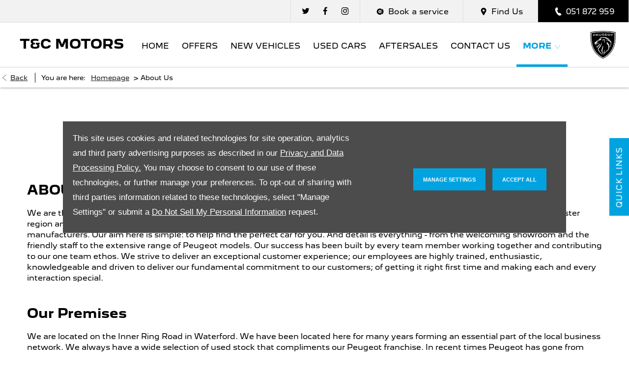

--- FILE ---
content_type: application/javascript
request_url: https://d2638j3z8ek976.cloudfront.net/js/d6ac0f97842ae15a0af35e9f08a6b760/webpack/dist/97599.js
body_size: 6162
content:
(self.webpackChunk=self.webpackChunk||[]).push([[97599],{97599:(e,t,i)=>{"use strict";i.d(t,{Z:()=>P});var s=i(95070);const o={toggle(e,t){const i="undefined"!==e?t.getVehicleFromShortlist(e):null,s=t.vehicleRequests[e];s&&s.abort(),i?this.removeVehicle(t,i):this.addVehicle(e,t)},addVehicle(e,t){t.getVehicle(e).done((e=>{null!==e.msg&&"object"==typeof e.msg&&t.addVehicleToShortlist(e.msg)}))},removeVehicle(e,t){e.removeVehicleFromShortlist(t),s.Z.getStorageProvider().storage.removeItem(t.model.ndsi)}};var r=i(54579),a=i.n(r);const n={create(){const e={model:{},fromJSON:t=>{a().extend(!0,e.model,t)},hasCustomField:t=>e.model.customFields&&e.model.customFields[t]};return e}};var l=i(70414),c=i.n(l);function d(e,t,i){return(t=function(e){var t=function(e,t){if("object"!=typeof e||!e)return e;var i=e[Symbol.toPrimitive];if(void 0!==i){var s=i.call(e,t||"default");if("object"!=typeof s)return s;throw new TypeError("@@toPrimitive must return a primitive value.")}return("string"===t?String:Number)(e)}(e,"string");return"symbol"==typeof t?t:t+""}(t))in e?Object.defineProperty(e,t,{value:i,enumerable:!0,configurable:!0,writable:!0}):e[t]=i,e}class h{constructor(e){d(this,"subscriptions",{}),d(this,"collection",[]),d(this,"Widget",{}),this.app=e,this.Widget={},this.subscriptions={},this.collection=[]}getUniqueId(){return c()()}findById(e){return this.collection.filter((t=>t.model.ndsi===e.toString()))[0]}byPriceAsc(e,t){this.collection.sort(((e,t)=>e.model.p.otr.replace(/[^0-9.]/g,"")-t.model.p.otr.replace(/[^0-9.]/g,""))),"function"==typeof e&&e(this.fetch(),0,t.shortlist)}byPriceDesc(e,t){this.collection.sort(((e,t)=>t.model.p.otr.replace(/[^0-9.]/g,"")-e.model.p.otr.replace(/[^0-9.]/g,""))),"function"==typeof e&&e(this.fetch(),0,t.shortlist)}add(e,t,i){var s=this.getUniqueId();"function"==typeof i&&(this.subscriptions[s]=i),this.app.request("PUT","vehicle",{em:t,vd:JSON.stringify(e)},this.addResponse,this,s)}remove(e,t,i){var s;this.findById(e.model.ndsi)&&(s=this.getUniqueId(),"function"==typeof i&&(this.subscriptions[s]=i),this.collection=this.collection.filter((t=>t.model.ndsi!==e.model.ndsi)),this.app.request("DELETE","vehicle",{em:t,ndsi:e.model.ndsi},this.removeResponse,this,s))}clear(e,t){var i=this.getUniqueId();"function"==typeof t&&(this.subscriptions[i]=t),this.app.request("DELETE","shortlist",{em:e},this.deleteResponse,this,i)}replaceVehicle(e){this.collection=this.collection.map((t=>t.model.ndsi===e.model.ndsi?e:t))}fetch(){return this.collection.map((e=>e.model))}store(e,t){var i=this.fetch(),s=this.getUniqueId();"function"==typeof t&&(this.subscriptions[s]=t),this.app.request("PUT","shortlist",{em:e,shortlist:JSON.stringify(i)},this.storeResponse,this,s)}retrieve(e,t){var i=this.getUniqueId();"function"==typeof t&&(this.subscriptions[i]=t),this.app.request("GET","shortlist",{em:e},this.retrieveResponse,this,i)}getUser(e){var t=this.getUniqueId();"function"==typeof e&&(this.subscriptions[t]=e),this.app.request("GET","user",null,this.getUserResponse,this,t)}getUserResponse(e,t,i){i.Widget.sync=null!==e,i.Widget.config.email=e,i.triggerCallback(t)}removeFromCollection(e){this.app.request("DELETE","vehicle",{em:null,ndsi:e},this.removeResponse,this,this.getUniqueId())}complementVehicle(e){function t(t){var i=n.create();i.fromJSON(t.msg),i.model.ndsi=e.model.ndsi,this.replaceVehicle(i)}a().each(this.Widget.config.fields,(i=>!!e.hasCustomField(i)||(this.Widget.getVehicle(e.model.ndsi).done(t.bind(this)),!1)))}addToCollection(e){var t=n.create();t.fromJSON(e),this.complementVehicle(t),this.collection.push(t)}afterRetrieveResponse(e){this.byPriceAsc(),this.afterChange(),this.triggerCallback(e)}retrieveResponse(e,t,i){if(e){const s=e.map((e=>e.ndsi));i.Widget.validateVehicles(s).done((t=>{var s={};for(const e in t.msg)t.msg.hasOwnProperty(e)&&(s[e]=t.msg[e].isValid);i.collection=[],a().each(e||{},((e,t)=>{!0===s[t.ndsi]?i.addToCollection(t):i.removeFromCollection(t.ndsi)}))})).always((()=>{i.afterRetrieveResponse(t)}))}else i.afterRetrieveResponse(t)}storeResponse(e,t,i){i.triggerCallback(t)}addResponse(e,t,i){var s=n.create();s.fromJSON(e),i.findById(s.model.ndsi)?i.replaceVehicle(s):i.collection.push(s),i.triggerCallback(t),i.afterChange()}removeResponse(e,t,i){i.triggerCallback(t),i.afterChange()}deleteResponse(e,t,i){i.collection=[],i.triggerCallback(t),i.afterChange()}triggerCallback(e){"function"==typeof this.subscriptions[e]&&(this.subscriptions[e](this.fetch(),0,this),delete this.subscriptions[e])}afterChange(){this.Widget.drawCounter(this.collection.length,this.Widget),this.Widget.afterGetVehicleList()}getFacebookTagData(){return this.collection.map((e=>({id:e.model.ndsi,quantity:1,item_price:parseFloat(e.model.p.otr.match(/\d/g).join(""))})))}}var u=i(15563);let g={};function v(e){const t=JSON.parse(e.vd);return g[t.ndsi]=t,S(),t}function m(e){e.ndsi in g&&(delete g[e.ndsi],S())}function p(){var e,t=[];for(e in g)t.push(g[e]);return t.length?t:null}function f(){g={},S()}function b(){return null}function S(){u.Z.getStorageProvider().storage.save(g)}!function(){const e=u.Z.getStorageProvider().storage.fetch();g=void 0===e?{}:e}();const w={requestAdapter:function(e,t,i,s,o,r){const a={"PUT.vehicle":v,"DELETE.vehicle":m,"GET.shortlist":p,"DELETE.shortlist":f,"GET.user":b};let n=null;const l="".concat(e,".").concat(t);l in a&&(n=a[l](i)),"function"==typeof s&&s(n,r,o)}};function y(e,t,i){return(t=function(e){var t=function(e,t){if("object"!=typeof e||!e)return e;var i=e[Symbol.toPrimitive];if(void 0!==i){var s=i.call(e,t||"default");if("object"!=typeof s)return s;throw new TypeError("@@toPrimitive must return a primitive value.")}return("string"===t?String:Number)(e)}(e,"string");return"symbol"==typeof t?t:t+""}(t))in e?Object.defineProperty(e,t,{value:i,enumerable:!0,configurable:!0,writable:!0}):e[t]=i,e}const C=new class{constructor(){y(this,"debug",!1),y(this,"gh",null),this.shortlist=new h(this),this.storage=w}request(e,t,i,s,o,r){this.storage.requestAdapter(e,t,i,s,o,r)}setGroupHash(e){this.gh=e}};function k(e,t,i){let s="<tr><th></th>";return e.forEach((e=>{var t;s+='<td id="vehcol_'.concat(e.ndsi,'"><div class="sc-thumb"><span class="sc-vehicle-type">').concat(e.t,'</span><span class="sc-action sc-compare-remove" data-uk="').concat(e.ndsi,'"><a href="#" title="Remove from comparison"></a></span><span class="sc-frame"></span><img src="').concat(e.iu,'"> </div><div class="sc-title"><span>').concat(e.ma," ").concat(e.mo,"</span>").concat(e.d,'</div><div class="sc-price">').concat(e.p.co).concat((t=e.p.otr,String(t).replace(/\B(?=(\d{3})+(?!\d))/g,",")),"</div></td>")})),e.length<3&&(s+='<td class="sc-empty"><div class="sc-thumb"><span class="sc-frame"></span><img src="'.concat(i,'"></div><div class="sc-title"><span>+ ').concat(t,"</span></div></td>")),s+="</th>",s}const L={drawShortlist(e,t){var i=a()(t.config.tpl.shortlist),s=i.find("li"),o=a()();!function(e,t){var i=e.find("div.sc-sort span.sc-editable");i.attr("data-sort",t.sort),"asc"===t.sort?i.text(i.data("ascText")):i.text(i.data("descText"))}(i,t),a().each(e,((e,i)=>{o=o.add(function(e,t,i){const s=e.clone(),o=s.find("span.sc-action"),r=Boolean(t.findInCompare(i.ndsi)),n=[i.ma,i.mo,i.d].join(" ");return s.attr("id","veh_".concat(i.ndsi)),s.attr("data-vehicle-id",i.ndsi),s.attr("data-context",JSON.stringify({ve_id:i.ndsi,ve_ma:i.ma,ve_mo:i.mo,ve_va:i.d,ve_ty:"car"})),r?(s.addClass("sc-active"),o.addClass("sc-compare-remove")):o.addClass("sc-compare-add"),s.find("span.sc-trash").attr("data-uk",i.ndsi),s.find("span.sc-view").attr("data-url",i.pu),s.find("span.sc-view").attr("data-open-new-window",i.openNewWindow),s.find("span.sc-thumb img").attr({src:i.iu,alt:n}),s.find("span.sc-details").append((function(){var e=a()(this).data("additionalFields"),t=["<span>",n,"</span>"];return a().each(e,((e,s)=>{t.push("".concat(e,": ").concat(i[s])),t.push("<br>")})),t.join("")})),s.find("span.sc-price").text(i.p.otr),o.attr("data-uk",i.ndsi),s}(s,t,i))})),s.replaceWith(o),t.config.tpl.container.find("#nd-widget-shortlist").html(i.get(0).outerHTML)},drawCompare(e,t){var i,s,o=a()(t.config.tpl.compare),r=o.find("table"),n=r.data("comparisionItems"),l=r.data("emptyLabel"),c=["<tbody>"];c.push(k(e,l,"")),n.forEach(((t,i)=>{c.push(function(e,t,i){let s='<tr class="sc-'.concat(e.className).concat(t%2==0?" sc-odd":"",'"><th><span>').concat(e.label,"</span></th>");return i.forEach((t=>{s+="<td><span>".concat(t.customFields[e.id],"</span></td>")})),i.length<3&&(s+="<td><span></span></td>"),s+="</tr>",s}(t,i,e))})),c.push("</tbody>"),o.find("tbody").replaceWith(c.join("")),t.config.tpl.container.find("#nd-widget-compare").html(o.get(0).outerHTML),i=a()(".sc-compare-now"),s=a()('[data-comparison-url]:not([data-comparison-url=""])',".saved-vehicles.module").data("comparisonUrl"),a()("a",i).attr("data-url",s),s&&i.removeClass("hide")}};var T=i(97653),V=i(14990);const R={init(e){this.widget=e,this.$usedListModule=a()(".used-list.module"),this.$savedVehiclesListingModule=a()(".saved-vehicles-listing.module"),this.$compareVehiclesListingModule=a()(".compare-vehicles-listing.module"),this.isUsedVehiclesListingsModule()?(T.default.$on("used-listing-ajax-items-rendered",this.bind.bind(this)),V.Z.$on("saved-vehicles-listing-items-rendered",this.bind.bind(this)),V.Z.$on("compare-vehicles-listing-items-rendered",this.bind.bind(this))):this.bind()},bind(){this.bindClickListener(),this.setSaveButtonsState(),a()(this.widget).on("load.vehicles",(()=>{this.setSaveButtonsState()}))},bindClickListener(){a().each(this.widget.config.documentSelectors,((e,t)=>{let i;null!==t&&(i=a()(t),this.unbindClick(this.$usedListModule,t),this.unbindClick(this.$savedVehiclesListingModule,t),this.unbindClick(i),i.on("click",(i=>{i.preventDefault(),this.executeCallback(this.getCallbackName(e),a()(i.target).closest(t))})))}))},setSaveButtonsState(){a()(this.widget.config.documentSelectors.saveToShortlist).each(((e,t)=>{const i=a()(t),s=String(i.attr("data-vehicle-id")),o="undefined"!==s?this.widget.getVehicleFromShortlist(s):null;this.widget.toggleSaveButton(i,!!o,!1)}))},unbindClick(e,t){e.length&&(void 0!==t&&a()(t).length?e.off("click",t):e.off("click"))},executeCallback(e,t){this.widget[e](t)},getCallbackName:e=>"click".concat(e.charAt(0).toUpperCase()).concat(e.slice(1)),isUsedVehiclesListingsModule(){return this.isUsedListingAjaxModule()||this.isSavedVehiclesListingModule()||this.isCompareVehiclesListingModule()},isSavedVehiclesListingModule(){return this.$savedVehiclesListingModule.length},isCompareVehiclesListingModule(){return this.$compareVehiclesListingModule.length},isUsedListingAjaxModule:()=>a()('[id^="used-listing-ajax"].listing.module').length},E={init:R.init.bind(R)};var A=i(81666),W=i(29726),q=i(82383),x=i(80535),j=i(63103);function B(e,t,i){return(t=function(e){var t=function(e,t){if("object"!=typeof e||!e)return e;var i=e[Symbol.toPrimitive];if(void 0!==i){var s=i.call(e,t||"default");if("object"!=typeof s)return s;throw new TypeError("@@toPrimitive must return a primitive value.")}return("string"===t?String:Number)(e)}(e,"string");return"symbol"==typeof t?t:t+""}(t))in e?Object.defineProperty(e,t,{value:i,enumerable:!0,configurable:!0,writable:!0}):e[t]=i,e}let F;class O{constructor(){B(this,"sort","asc"),B(this,"sync",!1),B(this,"observers",[]),B(this,"config",{dataAction:null,validationAction:null,debug:!1,maxCompare:3,email:null,gh:null,selectors:{trash:null,view:null,compareAdd:null,compareRemove:null,compareRemoveList:null,compareNow:null,deleteAll:null,retrieveList:null,saveBtn:null,saveList:null,count:null,sort:null,statusHeading:null},documentSelectors:{saveToShortlist:null,removeFromShortlist:null},tpl:{container:null,shortlist:null,compare:null}}),B(this,"compare",[]),B(this,"vehicleRequests",[]),F=this}init(e){void 0!==e&&a().extend(!0,this.config,e),null!==this.config.gh&&C.setGroupHash(this.config.gh),this.config.debug&&(C.debug=!0),this.bindToShortlist(C.shortlist),C.shortlist.getUser((()=>this.retrieveShortlist())),this.bindSelectors(),this.bindDocumentSelectors(),this.messageListener()}triggerLBTrackClick(e){A.Z.trackClick(this,e.data("clickFingerprint"),"","cust1")}findInCompare(e){return this.compare.filter((t=>t.ndsi===e))[0]}retrieveShortlist(){C.shortlist.retrieve(this.config.email,this.drawWidget)}addVehicleToShortlist(e){C.shortlist.add(e,null,this.drawShortlist)}removeVehicleFromShortlist(e){C.shortlist.remove(e,null,this.afterRemove)}removeAllFromShortlist(){C.shortlist.clear(null,this.afterRemoveAll),this.compare=[]}getVehicleFromShortlist(e){return C.shortlist.findById(e)}toggleSaveButton(e,t,i){a().each(e,((e,s)=>{var o=a()(s);o.trigger("blur"),i&&this.doAnimate(o.parent(),t?"animate-in":"animate-out"),o.parent().toggleClass("saved",t).toggleClass("animated",t),o.toggleClass("js-save-vehicle",!t),o.find("span").html(W.Z.translate(t?"Saved":"Save","widgets/car-cloud"))}))}doAnimate(e,t){e.addClass(t),e.one("webkitAnimationEnd oanimationend msAnimationEnd animationend",(function(){a()(this).removeClass(t)}))}clickSaveToShortlist(e){var t=this,i=String(e.attr("data-vehicle-id")),o="undefined"!==i?this.getVehicleFromShortlist(i):null,r=a()("".concat(this.config.documentSelectors.saveToShortlist,'[data-vehicle-id="').concat(i,'"]'));!o&&e.hasClass("js-save-vehicle")?(t.toggleSaveButton(r,!0,!0),this.getVehicle(i).done((e=>{null!==e.msg&&"object"==typeof e.msg?t.addVehicleToShortlist(e.msg):t.toggleSaveButton(r,!1,!1),j.Z.triggerAddVehicleToWishlist(e.msg),x.Z.trackAddToSaveList(i)})).fail((()=>{t.toggleSaveButton(r,!1,!1)}))):o&&!e.hasClass("js-save-vehicle")?(this.vehicleRequests[i]&&this.vehicleRequests[i].abort(),this.removeVehicleFromShortlist(o),this.toggleSaveButton(r,!1,!0),s.Z.getStorageProvider().storage.removeItem(i),x.Z.trackRemoveFromSaveList(i)):this.vehicleRequests[i]&&this.vehicleRequests[i].abort(),this.triggerLBTrackClick(e)}clickCount(){}clickSort(e,t,i){"asc"===a()(e.target).data("sort")?(this.sort="desc",i.shortlist.byPriceDesc(this.drawShortlist,i)):(this.sort="asc",i.shortlist.byPriceAsc(this.drawShortlist,i))}clickTrash(e){var t=this,i=String(a()(e.target).data("uk")),s=t.getVehicleFromShortlist(i),o=a()("".concat(t.config.documentSelectors.saveToShortlist,'[data-vehicle-id="').concat(i,'"]'));a()(e.target).closest("li").fadeOut("slow",(function(){a()(this).remove()})),t.removeVehicleFromShortlist(s),t.toggleSaveButton(o,!1,!1)}clickView(e){var t=a()(e.target),i=t.data("url");1!==t.data("openNewWindow")?window.location.href=i:window.open(i,"_blank")}clickRetrieveList(e,t){var i=a()(e.target).closest("form").find('input[type="text"]').val();this.validateEmail(i)?(this.setEmail(i),window.Ladda.create(t).start(),C.shortlist.retrieve(this.config.email,this.drawWidget)):alert("Please provide a valid e-mail address")}clickSaveBtn(e,t){null===this.config.email?(a()("#sc-saved-list").addClass("sc-hidden"),a()("#sc-save").removeClass("sc-hidden")):this.storeShortlist(t)}storeShortlist(e){function t(e,t){a()(".ladda-spinner",e).remove(),window.Ladda.create(e).start(),C.shortlist.store(t.config.email,t.afterSaveList)}C.shortlist.fetch().length>0||confirm("Do you really want to save an empty Shortlist?")?t(e,this):window.Ladda.stopAll()}clickSaveList(e,t){var i=a()(e.target).closest("form").find('input[type="text"]').val();this.validateEmail(i)?(this.setEmail(i),this.storeShortlist(t)):alert("Please provide a valid e-mail address")}clickDeleteAll(){this.removeAllFromShortlist()}clickStatusHeading(){}drawCounter(e,t){a()(t.config.selectors.count).text(e)}afterGetVehicleList(){a()(this).trigger("load.vehicles")}drawWidget(e,t,i){i.Widget.drawShortlistByDrawer(e,i.Widget),i.Widget.callObserver("drawWidget")}drawShortlist(e,t,i){i.Widget.drawShortlistByDrawer(e,i.Widget),i.Widget.callObserver("drawShortlist")}drawShortlistByDrawer(e,t){L.drawShortlist(e,t),q.Z.setCarCloudVehicleIds(e.map((e=>e.ndsi)))}afterRemove(e,t,i){i.Widget.drawShortlistByDrawer(e,i.Widget)}afterRemoveAll(e,t,i){i.Widget.drawWidget(e,t,i),i.Widget.toggleSaveButton(a()(i.Widget.config.documentSelectors.saveToShortlist),!1,!1)}afterSaveList(){this.setSyncStatus(!0),a()("#sc-saved-list").removeClass("sc-hidden"),a()("#sc-save").addClass("sc-hidden"),a()("#sc-retrieve").addClass("sc-hidden"),window.Ladda.stopAll(),a()("#sc-store-info").fadeIn(400,(()=>{setTimeout((()=>{a()("#sc-store-info").fadeOut()}),3e3)}))}setEmail(e){this.config.email=e,a()(".sc-email-field").val(e)}setGroupHash(e){this.config.gh=e}setTemplates(e,t,i){this.config.tpl.container=e,this.config.tpl.shortlist=t,this.config.tpl.compare=i}addObserver(e,t){"function"==typeof t&&(this.observers[e]=t)}removeObserver(e){delete this.observers[e]}callObserver(e){Object.prototype.hasOwnProperty.call(this.observers,e)&&this.observers[e]()}validateEmail(e){return/^([a-zA-Z0-9_.+-])+@(([a-zA-Z0-9-])+\.)+([a-zA-Z0-9]{2,4})+$/.test(e)}bindSelectors(){var e=this;a().each(this.config.selectors,((t,i)=>{null!==i&&a()(e.config.tpl.container).on("click",i,{key:t},(function(t){var i=t||window.event,s=i.data.key.charAt(0).toUpperCase()+i.data.key.slice(1);i.preventDefault(),e["click".concat(s)](i,this,C)}))}))}bindDocumentSelectors(){E.init(this)}getVehicle(e){return this.vehicleRequests[e]&&this.vehicleRequests[e].abort(),this.vehicleRequests[e]=a().ajax({type:"GET",url:"".concat(this.config.dataAction,"id/").concat(e),dataType:"json",xhrFields:{withCredentials:!0}}).always((()=>{this.vehicleRequests.splice(e,1)})),this.vehicleRequests[e]}validateVehicles(e){var t=e.map((e=>"ids[]=".concat(e.toString()))).join("&");return a().ajax({type:"GET",url:"".concat(this.config.validationAction,"?").concat(t),dataType:"json",xhrFields:{withCredentials:!0}})}bindToShortlist(e){e.Widget=this}messageListener(){window.addEventListener("message",(e=>{const{vehicleId:t,event:i}=F.getMessageEventData(e);"saved"===i&&o.toggle(t,F)}))}getMessageEventData(e){try{return JSON.parse(e.data)}catch(e){return{}}}}const P={get:()=>F||new O}},82383:(e,t,i)=>{"use strict";i.d(t,{Z:()=>c});var s=i(54579),o=i.n(s),r=i(36483),a=i(14990),n=[];function l(e){a.Z.$emit("vehicles-data-received",e)}const c={setCarCloudVehicleIds:function(e){n=e,a.Z.$emit("updated-car-cloud-shortlist")},callVehicleDataRequest:function(e,t,i,s,a){n.length?o().getJSON(function(e,t,i,s,a){var l={ids:n,pageId:r.default.get("page").id,ratio:e,taxBandImageLink:s,taxBandImageHyperlink:a,imgWidth:t};return i&&(l.order=i),"".concat(urlPrefix,"/ajax/stock-comparison/get-vehicles-data/?").concat(o().param(l))}(e,t,i,s,a)).done(l):l([])}}},97653:(e,t,i)=>{"use strict";i.r(t),i.d(t,{default:()=>s});const s=new(i(67879).Z)},80535:(e,t,i)=>{"use strict";i.d(t,{Z:()=>u});var s=i(54579),o=i.n(s),r=i(99702),a=i(46609);function n(e,t){const i=r.Z.create("vehicle_save_compare",e,null,null,null);try{t&&t.length&&i.addContext(function(e){const t=e.data("vehicle-context");if(t)return a.Z.fromJSON(t);const i=e.closest("div[data-index]");if(i.length){const e=i.attr("data-vehicle-context");return a.Z.fromJSON(JSON.parse(e))}return null}(t)),i.perform()}catch(e){console.warn(e.message)}}function l(){n("retrieve")}function c(e){n("remove",o()(e.currentTarget).parent("li"))}function d(){o()("li[data-vehicle-id]").each((function(){n("remove",o()(this))}))}function h(e){return o()('.save-vehicle [data-vehicle-id="'.concat(e,'"]'))}const u={run(e){const t=o()(e.tpl.container);t.on("click",e.selectors.trash,c),t.find(e.selectors.deleteAll).on("click",d),t.find(e.selectors.retrieveList).on("click",l)},trackAddToSaveList(e){n("add",h(e))},trackRemoveFromSaveList(e){n("remove",h(e))}}},70414:(e,t)=>{t=e.exports=function(){for(var e,i="",s=0;s<32;s++)e=16*t.random()|0,s>4&&s<21&&!(s%4)&&(i+="-"),i+=(12===s?4:16===s?3&e|8:e).toString(16);return i};var i=/^[0-9a-f]{8}-[0-9a-f]{4}-4[0-9a-f]{3}-[89ab][0-9a-f]{3}-[0-9a-f]{12}$/;t.isUUID=function(e){return i.test(e)},t.random=function(){return Math.random()}}}]);